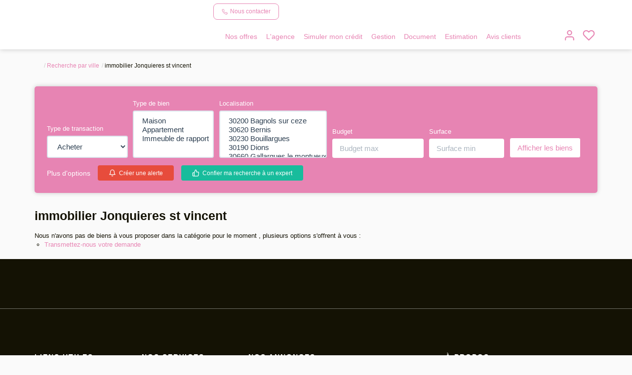

--- FILE ---
content_type: text/html; charset=UTF-8
request_url: https://www.agence-immobiliere-gard.com/ville_bien/Jonquieres+st+vincent_1___/immobilier-jonquieres-st-vincent.html
body_size: 2337
content:
<!DOCTYPE html>
<html lang="en">
<head>
    <meta charset="utf-8">
    <meta name="viewport" content="width=device-width, initial-scale=1">
    <title></title>
    <style>
        body {
            font-family: "Arial";
        }
    </style>
    <script type="text/javascript">
    window.awsWafCookieDomainList = [];
    window.gokuProps = {
"key":"AQIDAHjcYu/GjX+QlghicBgQ/7bFaQZ+m5FKCMDnO+vTbNg96AFDKM8r+Mlx3amCL5T4W/krAAAAfjB8BgkqhkiG9w0BBwagbzBtAgEAMGgGCSqGSIb3DQEHATAeBglghkgBZQMEAS4wEQQM2fUXDiU9jXip+LfXAgEQgDtMNAzqjFf4yBEp8MAfRDCrB8L72bEH9jyuZcaVKaSeCakr+XLEVQxorK+QURmgzZfIuI19VjPJtpsJGw==",
          "iv":"CgAHUCNVhQAAAQjy",
          "context":"aA/pqJo01tmudA3iF+wTWiKKUtYymPqqR/DgsUbbdX4+yiPT5wJC1wJKTr7lyhzeXWNLhyiiENARxwOuB0cDLllC1QqRNw9qW4y7yCULFJIMcN6YomhGzWSx+hF/7517ywRVUHIM3cUVHq0cikqdjat0LVk3MKoK0q5dnI/rnqUpSDCUyTzv9pzLXEGo1jvk7PYgy9FpIsYJ5bat6Jv+SZNsvze6G5h4pwtUoKDfhl72YQVa+pilThqizZnQz2V2fkNq/qAIRlfelU/nxhztS1pRHNefjojuRa0YSLRB6iV7HPPber4I8keuVsh1fPxrP0MTeEOJAcO6QvTHMxhLg4DU4S2tsP9EzWTRNRqs7kMSQ6C/CUJtj4LR4w59PsiOHDsM+iszvNqiuTDnQm0v9aB5MNS5NJWqbh83v1DwGn7X4Bwwh3gCAMMwvepT3esrIQAAvuED1n+uG6Egiwlj1waa0JLhxIRp8lsnlv9xQ8BPFzFhzePNuAPaw0pG7z9T0Aco7uMVQooMcajzNdP53GOllkyDnFIfrFp/ly1Za2Ng+45dOCv0pf9A+1QCSVkJ0umtMwKkCP9ZbHoQU/8d6OfM2EGLQWl0l9bgPW+3ATN2KZaZYM/zxZMqN6jnceAPHxCyazDzLsAC3nOOlOpLv59R70vFfd4ZyJjsPeZw5i34KjX7zUXFt+lgRExkm9R8g7OlzvH1uZGqSg3DY6kwtIygA/bbzli8TAX4khWNG0/wKfD8eDAibQo9U943OCRcDyP47wXa/8PERR00f1N05X6rvGS0YbFXZtSQ1ekBtvc="
};
    </script>
    <script src="https://7813e45193b3.47e58bb0.eu-west-3.token.awswaf.com/7813e45193b3/28fa1170bc90/1cc501575660/challenge.js"></script>
</head>
<body>
    <div id="challenge-container"></div>
    <script type="text/javascript">
        AwsWafIntegration.saveReferrer();
        AwsWafIntegration.checkForceRefresh().then((forceRefresh) => {
            if (forceRefresh) {
                AwsWafIntegration.forceRefreshToken().then(() => {
                    window.location.reload(true);
                });
            } else {
                AwsWafIntegration.getToken().then(() => {
                    window.location.reload(true);
                });
            }
        });
    </script>
    <noscript>
        <h1>JavaScript is disabled</h1>
        In order to continue, we need to verify that you're not a robot.
        This requires JavaScript. Enable JavaScript and then reload the page.
    </noscript>
</body>
</html>

--- FILE ---
content_type: text/css;charset=ISO-8859-1
request_url: https://www.agence-immobiliere-gard.com/templates/gnimmo_atransaction/catalog/css/style.css.php?1759767558
body_size: 198
content:

	:root {
		--color-1: #141204;
		--color-1-60: rgba(20,18,4,0.6);
		--color-1-lighten: #d0d0cd;
		--color-1-lighten-2: #8a8982;
		--color-2: #E784B3;
		--color-2-lighten: #ec9dc2;
		--color-2-lighten-2: #f4c2da;
		--color-2-lighten-3: #fae6f0;
		--color-2-70: rgba(231,132,179,0.7);
		--color-2-80: rgba(231,132,179,0.8);
        --color-3: #FFFFFF;
        --color-3-darken: #e6e6e6;
        --color-3-darken-2: #fafafa;
		--color-3-80: rgba(255,255,255,0.8);
        --color-bloc: #FFFFFF;
        --color-bg: #FFFFFF;
		--color-footer: #FFFFFF;
		--color-footer-darken: #cccccc;
		--color-footer-40: rgba(255,255,255,0.4);
		--color-bg-footer: #141204;
		--font-1: 'Poppins', sans-serif;
		--font-2: 'Poppins', sans-serif;

		--width-logo: 30%;
		--height-logo: 100px;

		--height-menu: 100px;
	}
